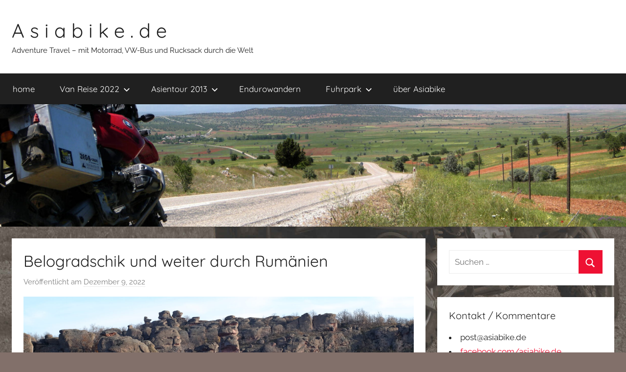

--- FILE ---
content_type: text/html; charset=UTF-8
request_url: https://asiabike.de/van-reise-2022/belogradschik-und-weiter-durch-rumaenien/
body_size: 77983
content:
<!DOCTYPE html>
<html lang="de">

<head>
<meta charset="UTF-8">
<meta name="viewport" content="width=device-width, initial-scale=1">
<link rel="profile" href="http://gmpg.org/xfn/11">

<meta name='robots' content='index, follow, max-image-preview:large, max-snippet:-1, max-video-preview:-1' />

	<!-- This site is optimized with the Yoast SEO plugin v19.4 - https://yoast.com/wordpress/plugins/seo/ -->
	<title>Belogradschik und weiter durch Rumänien | A s i a b i k e . d e</title>
	<meta name="description" content="Wir wandern in den Felsenformationen bei Belogradschik und über die Brücke nach Rumänien. Dort folgen wir der Donau zum Eisernen Tor." />
	<link rel="canonical" href="https://asiabike.de/van-reise-2022/belogradschik-und-weiter-durch-rumaenien/" />
	<meta property="og:locale" content="de_DE" />
	<meta property="og:type" content="article" />
	<meta property="og:title" content="Belogradschik und weiter durch Rumänien | A s i a b i k e . d e" />
	<meta property="og:description" content="Wir wandern in den Felsenformationen bei Belogradschik und über die Brücke nach Rumänien. Dort folgen wir der Donau zum Eisernen Tor." />
	<meta property="og:url" content="https://asiabike.de/van-reise-2022/belogradschik-und-weiter-durch-rumaenien/" />
	<meta property="og:site_name" content="A s i a b i k e . d e" />
	<meta property="article:published_time" content="2022-12-09T20:51:21+00:00" />
	<meta property="article:modified_time" content="2022-12-09T20:51:24+00:00" />
	<meta property="og:image" content="https://asiabike.de/wp-content/uploads/2022/12/2022_1126_16420800-scaled.jpg" />
	<meta property="og:image:width" content="2560" />
	<meta property="og:image:height" content="1707" />
	<meta property="og:image:type" content="image/jpeg" />
	<meta name="author" content="admin" />
	<meta name="twitter:card" content="summary_large_image" />
	<script type="application/ld+json" class="yoast-schema-graph">{"@context":"https://schema.org","@graph":[{"@type":"WebSite","@id":"https://asiabike.de/#website","url":"https://asiabike.de/","name":"A s i a b i k e . d e","description":"Adventure Travel -  mit Motorrad, VW-Bus und Rucksack durch die Welt","publisher":{"@id":"https://asiabike.de/#/schema/person/484f06b6e372fc28950c88ab4f5bd0e4"},"potentialAction":[{"@type":"SearchAction","target":{"@type":"EntryPoint","urlTemplate":"https://asiabike.de/?s={search_term_string}"},"query-input":"required name=search_term_string"}],"inLanguage":"de"},{"@type":"ImageObject","inLanguage":"de","@id":"https://asiabike.de/van-reise-2022/belogradschik-und-weiter-durch-rumaenien/#primaryimage","url":"https://asiabike.de/wp-content/uploads/2022/12/2022_1126_16420800-scaled.jpg","contentUrl":"https://asiabike.de/wp-content/uploads/2022/12/2022_1126_16420800-scaled.jpg","width":2560,"height":1707},{"@type":"WebPage","@id":"https://asiabike.de/van-reise-2022/belogradschik-und-weiter-durch-rumaenien/","url":"https://asiabike.de/van-reise-2022/belogradschik-und-weiter-durch-rumaenien/","name":"Belogradschik und weiter durch Rumänien | A s i a b i k e . d e","isPartOf":{"@id":"https://asiabike.de/#website"},"primaryImageOfPage":{"@id":"https://asiabike.de/van-reise-2022/belogradschik-und-weiter-durch-rumaenien/#primaryimage"},"image":{"@id":"https://asiabike.de/van-reise-2022/belogradschik-und-weiter-durch-rumaenien/#primaryimage"},"thumbnailUrl":"https://asiabike.de/wp-content/uploads/2022/12/2022_1126_16420800-scaled.jpg","datePublished":"2022-12-09T20:51:21+00:00","dateModified":"2022-12-09T20:51:24+00:00","description":"Wir wandern in den Felsenformationen bei Belogradschik und über die Brücke nach Rumänien. Dort folgen wir der Donau zum Eisernen Tor.","breadcrumb":{"@id":"https://asiabike.de/van-reise-2022/belogradschik-und-weiter-durch-rumaenien/#breadcrumb"},"inLanguage":"de","potentialAction":[{"@type":"ReadAction","target":["https://asiabike.de/van-reise-2022/belogradschik-und-weiter-durch-rumaenien/"]}]},{"@type":"BreadcrumbList","@id":"https://asiabike.de/van-reise-2022/belogradschik-und-weiter-durch-rumaenien/#breadcrumb","itemListElement":[{"@type":"ListItem","position":1,"name":"Startseite","item":"https://asiabike.de/"},{"@type":"ListItem","position":2,"name":"Belogradschik und weiter durch Rumänien"}]},{"@type":"Article","@id":"https://asiabike.de/van-reise-2022/belogradschik-und-weiter-durch-rumaenien/#article","isPartOf":{"@id":"https://asiabike.de/van-reise-2022/belogradschik-und-weiter-durch-rumaenien/"},"author":{"name":"admin","@id":"https://asiabike.de/#/schema/person/484f06b6e372fc28950c88ab4f5bd0e4"},"headline":"Belogradschik und weiter durch Rumänien","datePublished":"2022-12-09T20:51:21+00:00","dateModified":"2022-12-09T20:51:24+00:00","mainEntityOfPage":{"@id":"https://asiabike.de/van-reise-2022/belogradschik-und-weiter-durch-rumaenien/"},"wordCount":393,"commentCount":1,"publisher":{"@id":"https://asiabike.de/#/schema/person/484f06b6e372fc28950c88ab4f5bd0e4"},"image":{"@id":"https://asiabike.de/van-reise-2022/belogradschik-und-weiter-durch-rumaenien/#primaryimage"},"thumbnailUrl":"https://asiabike.de/wp-content/uploads/2022/12/2022_1126_16420800-scaled.jpg","keywords":["Belogradschik","Donau","Eisernes Tor","Temeswar","Timisoara"],"articleSection":["Van Reise 2022"],"inLanguage":"de","potentialAction":[{"@type":"CommentAction","name":"Comment","target":["https://asiabike.de/van-reise-2022/belogradschik-und-weiter-durch-rumaenien/#respond"]}]},{"@type":["Person","Organization"],"@id":"https://asiabike.de/#/schema/person/484f06b6e372fc28950c88ab4f5bd0e4","name":"admin","image":{"@type":"ImageObject","inLanguage":"de","@id":"https://asiabike.de/#/schema/person/image/","url":"https://secure.gravatar.com/avatar/647a5f5812047ec1a11c26ef6f4220cb?s=96&d=mm&r=g","contentUrl":"https://secure.gravatar.com/avatar/647a5f5812047ec1a11c26ef6f4220cb?s=96&d=mm&r=g","caption":"admin"},"logo":{"@id":"https://asiabike.de/#/schema/person/image/"},"sameAs":["http://asiabike.de"],"url":"https://asiabike.de/author/admin/"}]}</script>
	<!-- / Yoast SEO plugin. -->


<link rel='dns-prefetch' href='//s.w.org' />
<link rel="alternate" type="application/rss+xml" title="A s i a b i k e . d e &raquo; Feed" href="https://asiabike.de/feed/" />
<link rel="alternate" type="application/rss+xml" title="A s i a b i k e . d e &raquo; Kommentar-Feed" href="https://asiabike.de/comments/feed/" />
<link rel="alternate" type="application/rss+xml" title="A s i a b i k e . d e &raquo; Belogradschik und weiter durch Rumänien-Kommentar-Feed" href="https://asiabike.de/van-reise-2022/belogradschik-und-weiter-durch-rumaenien/feed/" />
		<script type="text/javascript">
			window._wpemojiSettings = {"baseUrl":"https:\/\/s.w.org\/images\/core\/emoji\/13.1.0\/72x72\/","ext":".png","svgUrl":"https:\/\/s.w.org\/images\/core\/emoji\/13.1.0\/svg\/","svgExt":".svg","source":{"concatemoji":"https:\/\/asiabike.de\/wp-includes\/js\/wp-emoji-release.min.js?ver=5.8.12"}};
			!function(e,a,t){var n,r,o,i=a.createElement("canvas"),p=i.getContext&&i.getContext("2d");function s(e,t){var a=String.fromCharCode;p.clearRect(0,0,i.width,i.height),p.fillText(a.apply(this,e),0,0);e=i.toDataURL();return p.clearRect(0,0,i.width,i.height),p.fillText(a.apply(this,t),0,0),e===i.toDataURL()}function c(e){var t=a.createElement("script");t.src=e,t.defer=t.type="text/javascript",a.getElementsByTagName("head")[0].appendChild(t)}for(o=Array("flag","emoji"),t.supports={everything:!0,everythingExceptFlag:!0},r=0;r<o.length;r++)t.supports[o[r]]=function(e){if(!p||!p.fillText)return!1;switch(p.textBaseline="top",p.font="600 32px Arial",e){case"flag":return s([127987,65039,8205,9895,65039],[127987,65039,8203,9895,65039])?!1:!s([55356,56826,55356,56819],[55356,56826,8203,55356,56819])&&!s([55356,57332,56128,56423,56128,56418,56128,56421,56128,56430,56128,56423,56128,56447],[55356,57332,8203,56128,56423,8203,56128,56418,8203,56128,56421,8203,56128,56430,8203,56128,56423,8203,56128,56447]);case"emoji":return!s([10084,65039,8205,55357,56613],[10084,65039,8203,55357,56613])}return!1}(o[r]),t.supports.everything=t.supports.everything&&t.supports[o[r]],"flag"!==o[r]&&(t.supports.everythingExceptFlag=t.supports.everythingExceptFlag&&t.supports[o[r]]);t.supports.everythingExceptFlag=t.supports.everythingExceptFlag&&!t.supports.flag,t.DOMReady=!1,t.readyCallback=function(){t.DOMReady=!0},t.supports.everything||(n=function(){t.readyCallback()},a.addEventListener?(a.addEventListener("DOMContentLoaded",n,!1),e.addEventListener("load",n,!1)):(e.attachEvent("onload",n),a.attachEvent("onreadystatechange",function(){"complete"===a.readyState&&t.readyCallback()})),(n=t.source||{}).concatemoji?c(n.concatemoji):n.wpemoji&&n.twemoji&&(c(n.twemoji),c(n.wpemoji)))}(window,document,window._wpemojiSettings);
		</script>
		<style type="text/css">
img.wp-smiley,
img.emoji {
	display: inline !important;
	border: none !important;
	box-shadow: none !important;
	height: 1em !important;
	width: 1em !important;
	margin: 0 .07em !important;
	vertical-align: -0.1em !important;
	background: none !important;
	padding: 0 !important;
}
</style>
	<link rel='stylesheet' id='donovan-theme-fonts-css'  href='https://asiabike.de/wp-content/fonts/83e00a9e7b796318236a48308300cf86.css?ver=20201110' type='text/css' media='all' />
<link rel='stylesheet' id='wp-block-library-css'  href='https://asiabike.de/wp-includes/css/dist/block-library/style.min.css?ver=5.8.12' type='text/css' media='all' />
<link rel='stylesheet' id='donovan-stylesheet-css'  href='https://asiabike.de/wp-content/themes/donovan/style.css?ver=1.9.2' type='text/css' media='all' />
<link rel='stylesheet' id='slb_core-css'  href='https://asiabike.de/wp-content/plugins/simple-lightbox/client/css/app.css?ver=2.9.3' type='text/css' media='all' />
<script type='text/javascript' id='wp-statistics-tracker-js-extra'>
/* <![CDATA[ */
var WP_Statistics_Tracker_Object = {"hitRequestUrl":"https:\/\/asiabike.de\/wp-json\/wp-statistics\/v2\/hit?wp_statistics_hit_rest=yes&track_all=1&current_page_type=post&current_page_id=6686&search_query&page_uri=L3Zhbi1yZWlzZS0yMDIyL2JlbG9ncmFkc2NoaWstdW5kLXdlaXRlci1kdXJjaC1ydW1hZW5pZW4v","keepOnlineRequestUrl":"https:\/\/asiabike.de\/wp-json\/wp-statistics\/v2\/online?wp_statistics_hit_rest=yes&track_all=1&current_page_type=post&current_page_id=6686&search_query&page_uri=L3Zhbi1yZWlzZS0yMDIyL2JlbG9ncmFkc2NoaWstdW5kLXdlaXRlci1kdXJjaC1ydW1hZW5pZW4v","option":{"dntEnabled":false,"cacheCompatibility":""}};
/* ]]> */
</script>
<script type='text/javascript' src='https://asiabike.de/wp-content/plugins/wp-statistics/assets/js/tracker.js?ver=5.8.12' id='wp-statistics-tracker-js'></script>
<script type='text/javascript' src='https://asiabike.de/wp-content/themes/donovan/assets/js/svgxuse.min.js?ver=1.2.6' id='svgxuse-js'></script>
<link rel="https://api.w.org/" href="https://asiabike.de/wp-json/" /><link rel="alternate" type="application/json" href="https://asiabike.de/wp-json/wp/v2/posts/6686" /><link rel="EditURI" type="application/rsd+xml" title="RSD" href="https://asiabike.de/xmlrpc.php?rsd" />
<link rel="wlwmanifest" type="application/wlwmanifest+xml" href="https://asiabike.de/wp-includes/wlwmanifest.xml" /> 
<meta name="generator" content="WordPress 5.8.12" />
<link rel='shortlink' href='https://asiabike.de/?p=6686' />
<link rel="alternate" type="application/json+oembed" href="https://asiabike.de/wp-json/oembed/1.0/embed?url=https%3A%2F%2Fasiabike.de%2Fvan-reise-2022%2Fbelogradschik-und-weiter-durch-rumaenien%2F" />
<link rel="alternate" type="text/xml+oembed" href="https://asiabike.de/wp-json/oembed/1.0/embed?url=https%3A%2F%2Fasiabike.de%2Fvan-reise-2022%2Fbelogradschik-und-weiter-durch-rumaenien%2F&#038;format=xml" />
<!-- Analytics by WP Statistics v14.1.6.1 - https://wp-statistics.com/ -->
<link rel="pingback" href="https://asiabike.de/xmlrpc.php">
<style type="text/css" id="custom-background-css">
body.custom-background { background-color: #82706a; background-image: url("https://asiabike.de/wp-content/uploads/2021/08/DSCN3023_version1_sepia_60.jpg"); background-position: left top; background-size: cover; background-repeat: no-repeat; background-attachment: fixed; }
</style>
			<style type="text/css" id="wp-custom-css">
			.table-infobox {
	border:1px solid orangered;
	padding:7px;
	font-size:12px;
}

.table-log {
	border:1px solid #AAAAAA;
	background-color: #ffffff;
	padding:7px;
	font-size:12px;
}

.table-country {
	border:1px solid orangered;
	background-color: #EEEEEE;
	padding:0px;
	font-size:18px;
}		</style>
		</head>

<body class="post-template-default single single-post postid-6686 single-format-standard custom-background wp-embed-responsive blog-grid-layout author-hidden post-thumbnail-hidden">

	<div id="page" class="site">
		<a class="skip-link screen-reader-text" href="#content">Zum Inhalt springen</a>

		
		
		<header id="masthead" class="site-header clearfix" role="banner">

			<div class="header-main container clearfix">

				<div id="logo" class="site-branding clearfix">

										
			<p class="site-title"><a href="https://asiabike.de/" rel="home">A s i a b i k e . d e</a></p>

							
			<p class="site-description">Adventure Travel &#8211;  mit Motorrad, VW-Bus und Rucksack durch die Welt</p>

			
				</div><!-- .site-branding -->

				
			</div><!-- .header-main -->

			

	<div id="main-navigation-wrap" class="primary-navigation-wrap">

		<div id="main-navigation-container" class="primary-navigation-container container">

			
			<button class="primary-menu-toggle menu-toggle" aria-controls="primary-menu" aria-expanded="false" >
				<svg class="icon icon-menu" aria-hidden="true" role="img"> <use xlink:href="https://asiabike.de/wp-content/themes/donovan/assets/icons/genericons-neue.svg#menu"></use> </svg><svg class="icon icon-close" aria-hidden="true" role="img"> <use xlink:href="https://asiabike.de/wp-content/themes/donovan/assets/icons/genericons-neue.svg#close"></use> </svg>				<span class="menu-toggle-text">Menü</span>
			</button>

			<div class="primary-navigation">

				<nav id="site-navigation" class="main-navigation" role="navigation"  aria-label="Primäres Menü">

					<ul id="primary-menu" class="menu"><li id="menu-item-4195" class="menu-item menu-item-type-custom menu-item-object-custom menu-item-home menu-item-4195"><a href="https://asiabike.de">home</a></li>
<li id="menu-item-4514" class="menu-item menu-item-type-taxonomy menu-item-object-category current-post-ancestor current-menu-parent current-post-parent menu-item-has-children menu-item-4514"><a href="https://asiabike.de/category/van-reise-2022/">Van Reise 2022<svg class="icon icon-expand" aria-hidden="true" role="img"> <use xlink:href="https://asiabike.de/wp-content/themes/donovan/assets/icons/genericons-neue.svg#expand"></use> </svg></a>
<ul class="sub-menu">
	<li id="menu-item-4552" class="menu-item menu-item-type-taxonomy menu-item-object-category current-post-ancestor current-menu-parent current-post-parent menu-item-4552"><a href="https://asiabike.de/category/van-reise-2022/">Blog Artikel</a></li>
	<li id="menu-item-4641" class="menu-item menu-item-type-post_type menu-item-object-page menu-item-4641"><a href="https://asiabike.de/tourdaten-und-infos-der-bereisten-laender/">Country Log</a></li>
	<li id="menu-item-6763" class="menu-item menu-item-type-post_type menu-item-object-page menu-item-6763"><a href="https://asiabike.de/begegnungen-2022/">Begegnungen 2022</a></li>
	<li id="menu-item-4551" class="menu-item menu-item-type-post_type menu-item-object-page menu-item-4551"><a href="https://asiabike.de/visa-uebersicht/">Visa-Übersicht</a></li>
</ul>
</li>
<li id="menu-item-4194" class="menu-item menu-item-type-taxonomy menu-item-object-category menu-item-has-children menu-item-4194"><a href="https://asiabike.de/category/asientour/">Asientour 2013<svg class="icon icon-expand" aria-hidden="true" role="img"> <use xlink:href="https://asiabike.de/wp-content/themes/donovan/assets/icons/genericons-neue.svg#expand"></use> </svg></a>
<ul class="sub-menu">
	<li id="menu-item-4199" class="menu-item menu-item-type-taxonomy menu-item-object-category menu-item-4199"><a href="https://asiabike.de/category/asientour/">Blog Artikel</a></li>
	<li id="menu-item-4189" class="menu-item menu-item-type-post_type menu-item-object-page menu-item-4189"><a href="https://asiabike.de/das-team/">Das Team</a></li>
	<li id="menu-item-4191" class="menu-item menu-item-type-post_type menu-item-object-page menu-item-4191"><a href="https://asiabike.de/laender-logbuch/">Länder-Logbuch</a></li>
	<li id="menu-item-4193" class="menu-item menu-item-type-post_type menu-item-object-page menu-item-4193"><a href="https://asiabike.de/planung/">Planung</a></li>
	<li id="menu-item-4190" class="menu-item menu-item-type-post_type menu-item-object-page menu-item-4190"><a href="https://asiabike.de/faces-2/">Faces</a></li>
	<li id="menu-item-4192" class="menu-item menu-item-type-post_type menu-item-object-page menu-item-4192"><a href="https://asiabike.de/ausruestung/">Ausrüstung</a></li>
</ul>
</li>
<li id="menu-item-4196" class="menu-item menu-item-type-custom menu-item-object-custom menu-item-4196"><a href="https://asiabike.de/tag/endurowandern/">Endurowandern</a></li>
<li id="menu-item-4197" class="menu-item menu-item-type-post_type menu-item-object-page menu-item-has-children menu-item-4197"><a href="https://asiabike.de/fuhrpark-2/">Fuhrpark<svg class="icon icon-expand" aria-hidden="true" role="img"> <use xlink:href="https://asiabike.de/wp-content/themes/donovan/assets/icons/genericons-neue.svg#expand"></use> </svg></a>
<ul class="sub-menu">
	<li id="menu-item-4200" class="menu-item menu-item-type-post_type menu-item-object-page menu-item-4200"><a href="https://asiabike.de/fuhrpark-2/">Fuhrpark</a></li>
	<li id="menu-item-4201" class="menu-item menu-item-type-taxonomy menu-item-object-category menu-item-4201"><a href="https://asiabike.de/category/technik/">Technik-Artikel</a></li>
</ul>
</li>
<li id="menu-item-4198" class="menu-item menu-item-type-post_type menu-item-object-page menu-item-4198"><a href="https://asiabike.de/ueber-asiabike-2/">über Asiabike</a></li>
</ul>				</nav><!-- #site-navigation -->

			</div><!-- .primary-navigation -->

		</div>

	</div>



			
			<div id="headimg" class="header-image">

				<a href="https://asiabike.de/">
					<img src="https://asiabike.de/wp-content/uploads/2021/08/header_test.jpg" srcset="https://asiabike.de/wp-content/uploads/2021/08/header_test.jpg 2560w, https://asiabike.de/wp-content/uploads/2021/08/header_test-300x59.jpg 300w, https://asiabike.de/wp-content/uploads/2021/08/header_test-1024x200.jpg 1024w, https://asiabike.de/wp-content/uploads/2021/08/header_test-768x150.jpg 768w, https://asiabike.de/wp-content/uploads/2021/08/header_test-1536x300.jpg 1536w, https://asiabike.de/wp-content/uploads/2021/08/header_test-2048x400.jpg 2048w" width="2560" height="500" alt="A s i a b i k e . d e">
				</a>

			</div>

			
			
		</header><!-- #masthead -->

		
		<div id="content" class="site-content container">

			
	<div id="primary" class="content-area">
		<main id="main" class="site-main">

		
<article id="post-6686" class="post-6686 post type-post status-publish format-standard has-post-thumbnail hentry category-van-reise-2022 tag-belogradschik tag-donau tag-eisernes-tor tag-temeswar tag-timisoara">

	
	<div class="post-content">

		<header class="entry-header">

			<h1 class="entry-title">Belogradschik und weiter durch Rumänien</h1>
			<div class="entry-meta post-details"><span class="posted-on meta-date">Veröffentlicht am <a href="https://asiabike.de/van-reise-2022/belogradschik-und-weiter-durch-rumaenien/" rel="bookmark"><time class="entry-date published" datetime="2022-12-09T20:51:21+00:00">Dezember 9, 2022</time><time class="updated" datetime="2022-12-09T20:51:24+00:00">Dezember 9, 2022</time></a></span><span class="posted-by meta-author"> von <span class="author vcard"><a class="url fn n" href="https://asiabike.de/author/admin/" title="Alle Beiträge von admin anzeigen" rel="author">admin</a></span></span></div>
		</header><!-- .entry-header -->

		<div class="entry-content clearfix">

			
<div class="wp-block-cover" style="min-height:332px"><img loading="lazy" width="2560" height="1707" class="wp-block-cover__image-background wp-image-6682" alt="" src="https://asiabike.de/wp-content/uploads/2022/12/2022_1126_15092400-scaled.jpg" data-object-fit="cover" srcset="https://asiabike.de/wp-content/uploads/2022/12/2022_1126_15092400-scaled.jpg 2560w, https://asiabike.de/wp-content/uploads/2022/12/2022_1126_15092400-300x200.jpg 300w, https://asiabike.de/wp-content/uploads/2022/12/2022_1126_15092400-1024x683.jpg 1024w, https://asiabike.de/wp-content/uploads/2022/12/2022_1126_15092400-768x512.jpg 768w, https://asiabike.de/wp-content/uploads/2022/12/2022_1126_15092400-1536x1024.jpg 1536w, https://asiabike.de/wp-content/uploads/2022/12/2022_1126_15092400-2048x1365.jpg 2048w" sizes="(max-width: 2560px) 100vw, 2560px" /><div class="wp-block-cover__inner-container">
<p class="has-text-align-center has-large-font-size"></p>
</div></div>



<p><strong>Wandern in den Felsenformationen bei Belogradschik und über die Brücke nach Rumänien</strong>.</p>



<p>Nach unserer Zeit in der Hauptstadt Sofia fahren wir heute bis Montana uns stellen uns an den See. Die Zeit reicht noch für einen kleinen Spaziergang, aber um fünf ist es fast schon dunkel.</p>



<figure class="wp-block-gallery columns-1 is-cropped"><ul class="blocks-gallery-grid"><li class="blocks-gallery-item"><figure><a href="https://asiabike.de/wp-content/uploads/2022/12/2022_1125_16114500-scaled.jpg" data-slb-active="1" data-slb-asset="267426965" data-slb-internal="0" data-slb-group="6686"><img loading="lazy" width="1024" height="683" src="https://asiabike.de/wp-content/uploads/2022/12/2022_1125_16114500-1024x683.jpg" alt="" data-id="6673" data-full-url="https://asiabike.de/wp-content/uploads/2022/12/2022_1125_16114500-scaled.jpg" data-link="https://asiabike.de/2022_1125_16114500/" class="wp-image-6673" srcset="https://asiabike.de/wp-content/uploads/2022/12/2022_1125_16114500-1024x683.jpg 1024w, https://asiabike.de/wp-content/uploads/2022/12/2022_1125_16114500-300x200.jpg 300w, https://asiabike.de/wp-content/uploads/2022/12/2022_1125_16114500-768x512.jpg 768w, https://asiabike.de/wp-content/uploads/2022/12/2022_1125_16114500-1536x1024.jpg 1536w, https://asiabike.de/wp-content/uploads/2022/12/2022_1125_16114500-2048x1365.jpg 2048w" sizes="(max-width: 1024px) 100vw, 1024px" /></a><figcaption class="blocks-gallery-item__caption">See bei Montana</figcaption></figure></li></ul></figure>



<p>Vor der Grenze legen wir noch einen spontanen Zwischenstop bei den Felsen von Belogradschik ein und übernachten auch dort auf einem Parkplatz im Wald. Die Sonne kommt wieder raus und wir erleben unverhofft einen tollen Nachmittag in den Felsen. Am Abend fahren wir in den Ort und gehen lecker essen bei Ivan. Was für ein schöner Tag!</p>



<figure class="wp-block-gallery columns-2 is-cropped"><ul class="blocks-gallery-grid"><li class="blocks-gallery-item"><figure><a href="https://asiabike.de/wp-content/uploads/2022/12/2022_1126_15092400-scaled.jpg" data-slb-active="1" data-slb-asset="166524212" data-slb-internal="0" data-slb-group="6686"><img loading="lazy" width="1024" height="683" src="https://asiabike.de/wp-content/uploads/2022/12/2022_1126_15092400-1024x683.jpg" alt="" data-id="6682" data-full-url="https://asiabike.de/wp-content/uploads/2022/12/2022_1126_15092400-scaled.jpg" data-link="https://asiabike.de/2022_1126_15092400/" class="wp-image-6682" srcset="https://asiabike.de/wp-content/uploads/2022/12/2022_1126_15092400-1024x683.jpg 1024w, https://asiabike.de/wp-content/uploads/2022/12/2022_1126_15092400-300x200.jpg 300w, https://asiabike.de/wp-content/uploads/2022/12/2022_1126_15092400-768x512.jpg 768w, https://asiabike.de/wp-content/uploads/2022/12/2022_1126_15092400-1536x1024.jpg 1536w, https://asiabike.de/wp-content/uploads/2022/12/2022_1126_15092400-2048x1365.jpg 2048w" sizes="(max-width: 1024px) 100vw, 1024px" /></a><figcaption class="blocks-gallery-item__caption">Belogradschik Rocks</figcaption></figure></li><li class="blocks-gallery-item"><figure><a href="https://asiabike.de/wp-content/uploads/2022/12/2022_1126_13364400-scaled.jpg" data-slb-active="1" data-slb-asset="718645826" data-slb-internal="0" data-slb-group="6686"><img loading="lazy" width="1024" height="683" src="https://asiabike.de/wp-content/uploads/2022/12/2022_1126_13364400-1024x683.jpg" alt="" data-id="6685" data-full-url="https://asiabike.de/wp-content/uploads/2022/12/2022_1126_13364400-scaled.jpg" data-link="https://asiabike.de/2022_1126_13364400/" class="wp-image-6685" srcset="https://asiabike.de/wp-content/uploads/2022/12/2022_1126_13364400-1024x683.jpg 1024w, https://asiabike.de/wp-content/uploads/2022/12/2022_1126_13364400-300x200.jpg 300w, https://asiabike.de/wp-content/uploads/2022/12/2022_1126_13364400-768x512.jpg 768w, https://asiabike.de/wp-content/uploads/2022/12/2022_1126_13364400-1536x1024.jpg 1536w, https://asiabike.de/wp-content/uploads/2022/12/2022_1126_13364400-2048x1365.jpg 2048w" sizes="(max-width: 1024px) 100vw, 1024px" /></a></figure></li><li class="blocks-gallery-item"><figure><a href="https://asiabike.de/wp-content/uploads/2022/12/2022_1126_14571500-scaled.jpg" data-slb-active="1" data-slb-asset="1230911471" data-slb-internal="0" data-slb-group="6686"><img loading="lazy" width="1024" height="683" src="https://asiabike.de/wp-content/uploads/2022/12/2022_1126_14571500-1024x683.jpg" alt="" data-id="6683" data-full-url="https://asiabike.de/wp-content/uploads/2022/12/2022_1126_14571500-scaled.jpg" data-link="https://asiabike.de/2022_1126_14571500/" class="wp-image-6683" srcset="https://asiabike.de/wp-content/uploads/2022/12/2022_1126_14571500-1024x683.jpg 1024w, https://asiabike.de/wp-content/uploads/2022/12/2022_1126_14571500-300x200.jpg 300w, https://asiabike.de/wp-content/uploads/2022/12/2022_1126_14571500-768x512.jpg 768w, https://asiabike.de/wp-content/uploads/2022/12/2022_1126_14571500-1536x1024.jpg 1536w, https://asiabike.de/wp-content/uploads/2022/12/2022_1126_14571500-2048x1365.jpg 2048w" sizes="(max-width: 1024px) 100vw, 1024px" /></a></figure></li><li class="blocks-gallery-item"><figure><a href="https://asiabike.de/wp-content/uploads/2022/12/2022_1126_15410500-scaled.jpg" data-slb-active="1" data-slb-asset="924918139" data-slb-internal="0" data-slb-group="6686"><img loading="lazy" width="1024" height="683" src="https://asiabike.de/wp-content/uploads/2022/12/2022_1126_15410500-1024x683.jpg" alt="" data-id="6681" data-full-url="https://asiabike.de/wp-content/uploads/2022/12/2022_1126_15410500-scaled.jpg" data-link="https://asiabike.de/2022_1126_15410500/" class="wp-image-6681" srcset="https://asiabike.de/wp-content/uploads/2022/12/2022_1126_15410500-1024x683.jpg 1024w, https://asiabike.de/wp-content/uploads/2022/12/2022_1126_15410500-300x200.jpg 300w, https://asiabike.de/wp-content/uploads/2022/12/2022_1126_15410500-768x512.jpg 768w, https://asiabike.de/wp-content/uploads/2022/12/2022_1126_15410500-1536x1024.jpg 1536w, https://asiabike.de/wp-content/uploads/2022/12/2022_1126_15410500-2048x1365.jpg 2048w" sizes="(max-width: 1024px) 100vw, 1024px" /></a></figure></li><li class="blocks-gallery-item"><figure><a href="https://asiabike.de/wp-content/uploads/2022/12/2022_1126_13485400-scaled.jpg" data-slb-active="1" data-slb-asset="212353655" data-slb-internal="0" data-slb-group="6686"><img loading="lazy" width="1024" height="683" src="https://asiabike.de/wp-content/uploads/2022/12/2022_1126_13485400-1024x683.jpg" alt="" data-id="6684" data-full-url="https://asiabike.de/wp-content/uploads/2022/12/2022_1126_13485400-scaled.jpg" data-link="https://asiabike.de/2022_1126_13485400/" class="wp-image-6684" srcset="https://asiabike.de/wp-content/uploads/2022/12/2022_1126_13485400-1024x683.jpg 1024w, https://asiabike.de/wp-content/uploads/2022/12/2022_1126_13485400-300x200.jpg 300w, https://asiabike.de/wp-content/uploads/2022/12/2022_1126_13485400-768x512.jpg 768w, https://asiabike.de/wp-content/uploads/2022/12/2022_1126_13485400-1536x1024.jpg 1536w, https://asiabike.de/wp-content/uploads/2022/12/2022_1126_13485400-2048x1365.jpg 2048w" sizes="(max-width: 1024px) 100vw, 1024px" /></a></figure></li></ul></figure>



<figure class="wp-block-gallery columns-1 is-cropped"><ul class="blocks-gallery-grid"><li class="blocks-gallery-item"><figure><a href="https://asiabike.de/wp-content/uploads/2022/12/2022_1126_16420800-scaled.jpg" data-slb-active="1" data-slb-asset="1289212383" data-slb-internal="0" data-slb-group="6686"><img loading="lazy" width="1024" height="683" src="https://asiabike.de/wp-content/uploads/2022/12/2022_1126_16420800-1024x683.jpg" alt="" data-id="6680" data-full-url="https://asiabike.de/wp-content/uploads/2022/12/2022_1126_16420800-scaled.jpg" data-link="https://asiabike.de/2022_1126_16420800/" class="wp-image-6680" srcset="https://asiabike.de/wp-content/uploads/2022/12/2022_1126_16420800-1024x683.jpg 1024w, https://asiabike.de/wp-content/uploads/2022/12/2022_1126_16420800-300x200.jpg 300w, https://asiabike.de/wp-content/uploads/2022/12/2022_1126_16420800-768x512.jpg 768w, https://asiabike.de/wp-content/uploads/2022/12/2022_1126_16420800-1536x1024.jpg 1536w, https://asiabike.de/wp-content/uploads/2022/12/2022_1126_16420800-2048x1365.jpg 2048w" sizes="(max-width: 1024px) 100vw, 1024px" /></a></figure></li></ul></figure>



<p>Heute geht es nun rüber nach Rumänien. Die endlose Lkw Schlange überholen wir in vielen Einzelaktionen. Zwischenzeitlich kommt immer mal wieder Gegenverkehr und ich muss wieder irgendwo rechts einen Platz finden. Auf der Brücke ist dann alles frei und auch am Grenzterminal ist kein Stau. Alles easy, noch die Brückenmaut und schon geht die Schranke hoch. </p>



<p>In Rumänien folgen wir nun dem Lauf der Donau.  In Turm. Severin ist dann einer der Vorderreifen endgültig am Ende. Auf dem Parkplatz beim Lidl entdecke ich die aufgeplatzte Stelle, wo schon die Karkasse durchkommt. So geht es nicht mehr weiter. Wir übernachten in der Nähe und finden am Morgen einen Händler für Gebrauchtreifen aus Deutschland.  Zwei noch sehr gute Winterreifen inkl. Montage und Auswuchten für 60 € sind ok. Nun fahren sie wieder zurück nach Deutschland mit uns.</p>



<figure class="wp-block-gallery columns-3 is-cropped"><ul class="blocks-gallery-grid"><li class="blocks-gallery-item"><figure><a href="https://asiabike.de/wp-content/uploads/2022/12/20221128_111310-scaled.jpg" data-slb-active="1" data-slb-asset="1422835324" data-slb-internal="0" data-slb-group="6686"><img loading="lazy" width="1024" height="576" src="https://asiabike.de/wp-content/uploads/2022/12/20221128_111310-1024x576.jpg" alt="" data-id="6679" data-full-url="https://asiabike.de/wp-content/uploads/2022/12/20221128_111310-scaled.jpg" data-link="https://asiabike.de/20221128_111310/" class="wp-image-6679" srcset="https://asiabike.de/wp-content/uploads/2022/12/20221128_111310-1024x576.jpg 1024w, https://asiabike.de/wp-content/uploads/2022/12/20221128_111310-300x169.jpg 300w, https://asiabike.de/wp-content/uploads/2022/12/20221128_111310-768x432.jpg 768w, https://asiabike.de/wp-content/uploads/2022/12/20221128_111310-1536x864.jpg 1536w, https://asiabike.de/wp-content/uploads/2022/12/20221128_111310-2048x1152.jpg 2048w, https://asiabike.de/wp-content/uploads/2022/12/20221128_111310-1360x765.jpg 1360w" sizes="(max-width: 1024px) 100vw, 1024px" /></a><figcaption class="blocks-gallery-item__caption">an der Donau</figcaption></figure></li><li class="blocks-gallery-item"><figure><a href="https://asiabike.de/wp-content/uploads/2022/12/20221128_114851-scaled.jpg" data-slb-active="1" data-slb-asset="1177034863" data-slb-internal="0" data-slb-group="6686"><img loading="lazy" width="1024" height="576" src="https://asiabike.de/wp-content/uploads/2022/12/20221128_114851-1024x576.jpg" alt="" data-id="6678" data-full-url="https://asiabike.de/wp-content/uploads/2022/12/20221128_114851-scaled.jpg" data-link="https://asiabike.de/20221128_114851/" class="wp-image-6678" srcset="https://asiabike.de/wp-content/uploads/2022/12/20221128_114851-1024x576.jpg 1024w, https://asiabike.de/wp-content/uploads/2022/12/20221128_114851-300x169.jpg 300w, https://asiabike.de/wp-content/uploads/2022/12/20221128_114851-768x432.jpg 768w, https://asiabike.de/wp-content/uploads/2022/12/20221128_114851-1536x864.jpg 1536w, https://asiabike.de/wp-content/uploads/2022/12/20221128_114851-2048x1152.jpg 2048w, https://asiabike.de/wp-content/uploads/2022/12/20221128_114851-1360x765.jpg 1360w" sizes="(max-width: 1024px) 100vw, 1024px" /></a></figure></li><li class="blocks-gallery-item"><figure><a href="https://asiabike.de/wp-content/uploads/2022/12/2022_1128_12264700-scaled.jpg" data-slb-active="1" data-slb-asset="111336621" data-slb-internal="0" data-slb-group="6686"><img loading="lazy" width="1024" height="683" src="https://asiabike.de/wp-content/uploads/2022/12/2022_1128_12264700-1024x683.jpg" alt="" data-id="6676" data-full-url="https://asiabike.de/wp-content/uploads/2022/12/2022_1128_12264700-scaled.jpg" data-link="https://asiabike.de/2022_1128_12264700/" class="wp-image-6676" srcset="https://asiabike.de/wp-content/uploads/2022/12/2022_1128_12264700-1024x683.jpg 1024w, https://asiabike.de/wp-content/uploads/2022/12/2022_1128_12264700-300x200.jpg 300w, https://asiabike.de/wp-content/uploads/2022/12/2022_1128_12264700-768x512.jpg 768w, https://asiabike.de/wp-content/uploads/2022/12/2022_1128_12264700-1536x1024.jpg 1536w, https://asiabike.de/wp-content/uploads/2022/12/2022_1128_12264700-2048x1365.jpg 2048w" sizes="(max-width: 1024px) 100vw, 1024px" /></a><figcaption class="blocks-gallery-item__caption">Stausee Eisernes Tor</figcaption></figure></li><li class="blocks-gallery-item"><figure><a href="https://asiabike.de/wp-content/uploads/2022/12/2022_1128_15265500-scaled.jpg" data-slb-active="1" data-slb-asset="1099642238" data-slb-internal="0" data-slb-group="6686"><img loading="lazy" width="1024" height="683" src="https://asiabike.de/wp-content/uploads/2022/12/2022_1128_15265500-1024x683.jpg" alt="" data-id="6677" data-full-url="https://asiabike.de/wp-content/uploads/2022/12/2022_1128_15265500-scaled.jpg" data-link="https://asiabike.de/2022_1128_15265500/" class="wp-image-6677" srcset="https://asiabike.de/wp-content/uploads/2022/12/2022_1128_15265500-1024x683.jpg 1024w, https://asiabike.de/wp-content/uploads/2022/12/2022_1128_15265500-300x200.jpg 300w, https://asiabike.de/wp-content/uploads/2022/12/2022_1128_15265500-768x512.jpg 768w, https://asiabike.de/wp-content/uploads/2022/12/2022_1128_15265500-1536x1024.jpg 1536w, https://asiabike.de/wp-content/uploads/2022/12/2022_1128_15265500-2048x1365.jpg 2048w" sizes="(max-width: 1024px) 100vw, 1024px" /></a><figcaption class="blocks-gallery-item__caption">Platz an der Nera</figcaption></figure></li></ul></figure>



<p>Auf der anderen Seite der Donau ist später Serbien. Leider ist das Wetter wieder sehr grau und kalt. Der Donaudurchbruch am eisernen Tor ist aber schon spektakulär. Nachdem die Donau uns nach Serbien verlassen hat, finden wir in der Nähe von Naidus einen super Platz an einem kleinen Fluss, der Nera. Super, hier bleiben wir.</p>



<p>Der nächste Stop ist in Temeswar. Die Suche nach einer Werkstatt für die Achsvermessung ist leider nicht erfolgreich. Wir parken, drehen eine Runde durch die Altstadt und gehen in ein Cafe. Wir fahren noch ein Stück durch die Nacht und nutzen dann den Parkplatz eines Klosters.</p>



<figure class="wp-block-gallery columns-2 is-cropped"><ul class="blocks-gallery-grid"><li class="blocks-gallery-item"><figure><a href="https://asiabike.de/wp-content/uploads/2022/12/2022_1129_16093300-scaled.jpg" data-slb-active="1" data-slb-asset="1452299731" data-slb-internal="0" data-slb-group="6686"><img loading="lazy" width="1024" height="683" src="https://asiabike.de/wp-content/uploads/2022/12/2022_1129_16093300-1024x683.jpg" alt="" data-id="6674" data-full-url="https://asiabike.de/wp-content/uploads/2022/12/2022_1129_16093300-scaled.jpg" data-link="https://asiabike.de/2022_1129_16093300/" class="wp-image-6674" srcset="https://asiabike.de/wp-content/uploads/2022/12/2022_1129_16093300-1024x683.jpg 1024w, https://asiabike.de/wp-content/uploads/2022/12/2022_1129_16093300-300x200.jpg 300w, https://asiabike.de/wp-content/uploads/2022/12/2022_1129_16093300-768x512.jpg 768w, https://asiabike.de/wp-content/uploads/2022/12/2022_1129_16093300-1536x1024.jpg 1536w, https://asiabike.de/wp-content/uploads/2022/12/2022_1129_16093300-2048x1365.jpg 2048w" sizes="(max-width: 1024px) 100vw, 1024px" /></a><figcaption class="blocks-gallery-item__caption">Temeswar </figcaption></figure></li><li class="blocks-gallery-item"><figure><a href="https://asiabike.de/wp-content/uploads/2022/12/2022_1129_16050000-scaled.jpg" data-slb-active="1" data-slb-asset="1921368340" data-slb-internal="0" data-slb-group="6686"><img loading="lazy" width="1024" height="683" src="https://asiabike.de/wp-content/uploads/2022/12/2022_1129_16050000-1024x683.jpg" alt="" data-id="6675" data-full-url="https://asiabike.de/wp-content/uploads/2022/12/2022_1129_16050000-scaled.jpg" data-link="https://asiabike.de/2022_1129_16050000/" class="wp-image-6675" srcset="https://asiabike.de/wp-content/uploads/2022/12/2022_1129_16050000-1024x683.jpg 1024w, https://asiabike.de/wp-content/uploads/2022/12/2022_1129_16050000-300x200.jpg 300w, https://asiabike.de/wp-content/uploads/2022/12/2022_1129_16050000-768x512.jpg 768w, https://asiabike.de/wp-content/uploads/2022/12/2022_1129_16050000-1536x1024.jpg 1536w, https://asiabike.de/wp-content/uploads/2022/12/2022_1129_16050000-2048x1365.jpg 2048w" sizes="(max-width: 1024px) 100vw, 1024px" /></a><figcaption class="blocks-gallery-item__caption">Temeswar </figcaption></figure></li></ul></figure>



<p>Weiter geht es nach Ungarn, wo wir direkt bis nach Budapest weiterfahren.</p>

			
		</div><!-- .entry-content -->

		
	</div><!-- .post-content -->

	<footer class="entry-footer post-details">
		<div class="entry-categories"> <svg class="icon icon-category" aria-hidden="true" role="img"> <use xlink:href="https://asiabike.de/wp-content/themes/donovan/assets/icons/genericons-neue.svg#category"></use> </svg><a href="https://asiabike.de/category/van-reise-2022/" rel="category tag">Van Reise 2022</a></div>
			<div class="entry-tags clearfix">
				<svg class="icon icon-tag" aria-hidden="true" role="img"> <use xlink:href="https://asiabike.de/wp-content/themes/donovan/assets/icons/genericons-neue.svg#tag"></use> </svg><a href="https://asiabike.de/tag/belogradschik/" rel="tag">Belogradschik</a>, <a href="https://asiabike.de/tag/donau/" rel="tag">Donau</a>, <a href="https://asiabike.de/tag/eisernes-tor/" rel="tag">Eisernes Tor</a>, <a href="https://asiabike.de/tag/temeswar/" rel="tag">Temeswar</a>, <a href="https://asiabike.de/tag/timisoara/" rel="tag">Timisoara</a>			</div><!-- .entry-tags -->

				</footer><!-- .entry-footer -->

</article>

	<nav class="navigation post-navigation" role="navigation" aria-label="Beiträge">
		<h2 class="screen-reader-text">Beitragsnavigation</h2>
		<div class="nav-links"><div class="nav-previous"><a href="https://asiabike.de/van-reise-2022/sofia-viele-gesichter-eine-stadt/" rel="prev"><span class="nav-link-text">Vorheriger Beitrag</span><h3 class="entry-title">Sofia &#8211; viele Gesichter, eine Stadt</h3></a></div><div class="nav-next"><a href="https://asiabike.de/van-reise-2022/budapest-im-dezember/" rel="next"><span class="nav-link-text">Nächster Beitrag</span><h3 class="entry-title">Budapest im Dezember</h3></a></div></div>
	</nav>
<div id="comments" class="comments-area">

	
		<h2 class="comments-title">
			Ein Gedanke zu „<span>Belogradschik und weiter durch Rumänien</span>“		</h2><!-- .comments-title -->

		
		<ol class="comment-list">
					<li id="comment-729" class="comment even thread-even depth-1">
			<article id="div-comment-729" class="comment-body">
				<footer class="comment-meta">
					<div class="comment-author vcard">
						<img alt='' src='https://secure.gravatar.com/avatar/adf16677c4f315f870af6ebb89502874?s=56&#038;d=mm&#038;r=g' srcset='https://secure.gravatar.com/avatar/adf16677c4f315f870af6ebb89502874?s=112&#038;d=mm&#038;r=g 2x' class='avatar avatar-56 photo' height='56' width='56' loading='lazy'/>						<b class="fn"><a href='https://montech.com/ch/de/' rel='external nofollow ugc' class='url'>Fleki</a></b> <span class="says">sagt:</span>					</div><!-- .comment-author -->

					<div class="comment-metadata">
						<a href="https://asiabike.de/van-reise-2022/belogradschik-und-weiter-durch-rumaenien/#comment-729"><time datetime="2024-01-16T14:57:12+00:00">Januar 16, 2024 um 2:57 p.m. Uhr</time></a>					</div><!-- .comment-metadata -->

									</footer><!-- .comment-meta -->

				<div class="comment-content">
					<p>Das hört sich an, wie Abenteuer am Fliessband. Sehr schöne Bilder und Eindrücke und die Vielfalt dieser Länder können einen sicherlich verzaubern. Das sind sicherlich unvergessliche Kapitel auf jeder Etappe dieser Reise.</p>
				</div><!-- .comment-content -->

				<div class="reply"><a rel='nofollow' class='comment-reply-link' href='#comment-729' data-commentid="729" data-postid="6686" data-belowelement="div-comment-729" data-respondelement="respond" data-replyto="Auf Fleki antworten" aria-label='Auf Fleki antworten'>Antworten</a></div>			</article><!-- .comment-body -->
		</li><!-- #comment-## -->
		</ol><!-- .comment-list -->

			<div id="respond" class="comment-respond">
		<h3 id="reply-title" class="comment-reply-title">Schreibe einen Kommentar <small><a rel="nofollow" id="cancel-comment-reply-link" href="/van-reise-2022/belogradschik-und-weiter-durch-rumaenien/#respond" style="display:none;">Antwort abbrechen</a></small></h3><form action="https://asiabike.de/wp-comments-post.php" method="post" id="commentform" class="comment-form" novalidate><p class="comment-notes"><span id="email-notes">Deine E-Mail-Adresse wird nicht veröffentlicht.</span> Erforderliche Felder sind mit <span class="required">*</span> markiert</p><p class="comment-form-comment"><label for="comment">Kommentar</label> <textarea autocomplete="new-password"  id="c9f22ec131"  name="c9f22ec131"   cols="45" rows="8" maxlength="65525" required="required"></textarea><textarea id="comment" aria-label="hp-comment" aria-hidden="true" name="comment" autocomplete="new-password" style="padding:0 !important;clip:rect(1px, 1px, 1px, 1px) !important;position:absolute !important;white-space:nowrap !important;height:1px !important;width:1px !important;overflow:hidden !important;" tabindex="-1"></textarea><script data-noptimize>document.getElementById("comment").setAttribute( "id", "a20d1bad2d75d5825c78dfb71c993eee" );document.getElementById("c9f22ec131").setAttribute( "id", "comment" );</script></p><p class="comment-form-author"><label for="author">Name <span class="required">*</span></label> <input id="author" name="author" type="text" value="" size="30" maxlength="245" required='required' /></p>
<p class="comment-form-email"><label for="email">E-Mail-Adresse <span class="required">*</span></label> <input id="email" name="email" type="email" value="" size="30" maxlength="100" aria-describedby="email-notes" required='required' /></p>
<p class="comment-form-url"><label for="url">Website</label> <input id="url" name="url" type="url" value="" size="30" maxlength="200" /></p>
<p class="comment-form-cookies-consent"><input id="wp-comment-cookies-consent" name="wp-comment-cookies-consent" type="checkbox" value="yes" /> <label for="wp-comment-cookies-consent">Meinen Namen, meine E-Mail-Adresse und meine Website in diesem Browser für die nächste Kommentierung speichern.</label></p>
<p class="form-submit"><input name="submit" type="submit" id="submit" class="submit" value="Kommentar abschicken" /> <input type='hidden' name='comment_post_ID' value='6686' id='comment_post_ID' />
<input type='hidden' name='comment_parent' id='comment_parent' value='0' />
</p></form>	</div><!-- #respond -->
	
</div><!-- #comments -->

		</main><!-- #main -->
	</div><!-- #primary -->


	<section id="secondary" class="sidebar widget-area clearfix" role="complementary">

		<section id="search-2" class="widget widget_search">
<form role="search" method="get" class="search-form" action="https://asiabike.de/">
	<label>
		<span class="screen-reader-text">Suchen nach:</span>
		<input type="search" class="search-field"
			placeholder="Suchen …"
			value="" name="s"
			title="Suchen nach:" />
	</label>
	<button type="submit" class="search-submit">
		<svg class="icon icon-search" aria-hidden="true" role="img"> <use xlink:href="https://asiabike.de/wp-content/themes/donovan/assets/icons/genericons-neue.svg#search"></use> </svg>		<span class="screen-reader-text">Suchen</span>
	</button>
</form>
</section><section id="custom_html-9" class="widget_text widget widget_custom_html"><h4 class="widget-title">Kontakt / Kommentare</h4><div class="textwidget custom-html-widget"><li>post@asiabike.de</li> 
<li><a href="https://www.facebook.com/asiabike.de" title="Asiabike auf Facebook" target="_blank" rel="noopener">facebook.com/asiabike.de</a></li>
<li>@berniemotorbiketravels</li></div></section><section id="categories-2" class="widget widget_categories"><h4 class="widget-title">Kategorien</h4>
			<ul>
					<li class="cat-item cat-item-3"><a href="https://asiabike.de/category/allgemein/">Allgemein</a> (17)
</li>
	<li class="cat-item cat-item-11"><a href="https://asiabike.de/category/asientour/">Asientour 2013</a> (64)
</li>
	<li class="cat-item cat-item-4"><a href="https://asiabike.de/category/touren/">Motorrad Touren</a> (42)
</li>
	<li class="cat-item cat-item-2"><a href="https://asiabike.de/category/offroad/">offroad</a> (19)
</li>
	<li class="cat-item cat-item-5"><a href="https://asiabike.de/category/technik/">Technik</a> (13)
</li>
	<li class="cat-item cat-item-58"><a href="https://asiabike.de/category/van-reise-2022/" title="Start: März 2022. Wir sind mit dem T4 unterwegs im Balkan mit dem Ziel Iran. Als Alternative gibt es den Pamir, falls Kasachstan die Landgrenze rechtzeitig öffnet.">Van Reise 2022</a> (57)
</li>
	<li class="cat-item cat-item-53"><a href="https://asiabike.de/category/van-touren/">Van Touren</a> (1)
</li>
			</ul>

			</section><section id="custom_html-2" class="widget_text widget widget_custom_html"><h4 class="widget-title">eigene Websites:</h4><div class="textwidget custom-html-widget"><a href="http://www.asiaphoto.de"><b>Asiaphoto</b> </a>- Reiseerinnerungen von vielen Asienreisen mit dem Rucksack
<br><a href="http://www.afrika-reiseberichte.de"><b>Afrika-Reiseberichte</b></a> - Mit Kamera und Rucksack durch Westafrika
<br><a href="http://www.asiaphoto.de/india"><b>Incredible India</b></a> - Fotosafari durch Nord- und Südindien</div></section><section id="custom_html-4" class="widget_text widget widget_custom_html"><h4 class="widget-title">Gerade unterwegs (oder kurze Coronapause&#8230;)</h4><div class="textwidget custom-html-widget"><ul class='xoxo blogroll'>
<li><a href="https://www.facebook.com/ItchyBoots/" title="Noraly is a 31-year old, Dutch, solo-female traveler &#8211; currently on a mission to travel the world by motorbike." target="_blank" rel="noopener">Itchy Boots</a>
Noraly is a 31-year old, Dutch, solo-female traveler &#8211; currently on a mission to travel the world by motorbike.</li>
<li><a href="http://leben-pur.ch" title="Reisetagebuch von Heike und Gerd, momentan mit dem Motorrad in der Türkei, unterwegs seit September 2020." target="_blank" rel="noopener">Leben pur</a>
Reisetagebuch von Heike und Gerd, momentan mit dem Motorrad in der Türkei, unterwegs seit September 2020. Jeden Tag ein neuer Post!</li>
<li><a href="https://www.madornomad.com/" title="Hey, we’re Mad or Nomad and we’re all about overlanding round-the-world.  Just travelling the earth’s surface by any means necessary! We left the UK on a motorcycle, but will often leave it places to hitch-hike, backpack, drive, sail, walk … and crawl. " target="_blank" rel="noopener">Mad or Nomad?</a>
Hey, we’re Mad or Nomad and we’re all about overlanding round-the-world.  Just travelling the earth’s surface by any means necessary! We left the UK on a motorcycle, but will often leave it places to hitch-hike, backpack, drive, sail, walk … and crawl. </li>
<li><a href="https://www.facebook.com/onherbike/" title="Kinga solo from Australia to Everywhere. Currently in Africa. " target="_blank" rel="noopener">On Her Bike</a>
Kinga solo from Australia to Everywhere. Currently in Africa. </li>
<li><a href="http://ride2seetheworld.de" title="Barbara und Robert sind seit 2018 unterwegs, seit 2021  in Südamerika." target="_blank" rel="noopener">ride2seetheworld</a>
Barbara und Robert sind seit 2018 unterwegs, seit 2021 in Südamerika.</li>
<li><a href="https://motorradreise.blog/" title="Wenn zwei Menschen alles aufgeben, um zunächst in einem kleinen, 21 Jahre alten VW Bus zu leben und dann diesen „Luxus“ auch noch gegen Zelt und Motorräder tauschen, dann müssen diese zwei Menschen ganz schön verrückt sein, oder?" target="_blank" rel="noopener">TraveLove</a>
Wenn zwei Menschen alles aufgeben, um zunächst in einem kleinen, 21 Jahre alten VW Bus zu leben und dann diesen „Luxus“ auch noch gegen Zelt und Motorräder tauschen, dann müssen diese zwei Menschen ganz schön verrückt sein, oder?</li>
	</ul></div></section><section id="custom_html-5" class="widget_text widget widget_custom_html"><h4 class="widget-title">Reiseberichte</h4><div class="textwidget custom-html-widget"><ul class='xoxo blogroll'>
<li><a href="http://2livethedream.com/" title="Weltreiseblog von Heike und Filippo. Sind im Mai 2012 losgefahren und waren 2 Jahre unterwegs." target="_blank" rel="noopener">2livethedream</a>
Weltreiseblog von Heike und Filippo. Sind im Mai 2012 losgefahren und waren 2 Jahre unterwegs.</li>
<li><a href="http://www.abenteuer-seidenstrasse.net/index.php" title="Susanne und Thomas fahren in 2013 die Seidenstrasse bis Tibet. Tolle Fotos!" target="_blank" rel="noopener">Abenteuer Seidenstrasse</a>
Susanne und Thomas fahren in 2013 die Seidenstrasse bis Tibet. Tolle Fotos!</li>
<li><a href="https://www.adventurism.tv" title="Travel Blog of Nora and Jojo" target="_blank" rel="noopener">Adventurism</a>
Travel Blog of Nora and Jojo</li>
<li><a href="http://www.anju.de/travel/pamir2010/index.html" title="Pamir Tour und weitere Reiseberichte" target="_blank" rel="noopener">anju.de</a>
Pamir Tour und weitere Reiseberichte</li>
<li><a href="http://www.cologne-shanghai.de/" title="Lesenswerter Bericht von Erik Peters über eine Tour mit ein paar Problemen&#8230;" target="_blank" rel="noopener">Cologne-Shanghai</a>
Lesenswerter Bericht von Erik Peters über eine Tour mit ein paar Problemen&#8230;</li>
<li><a href="http://dananna.de" title="Motorrad-Blog einer Asientour in 2013 von Dan und Anna aus Augsburg. Schön geschrieben und viele Fotos." target="_blank" rel="noopener">Dan und Anna</a>
Motorrad-Blog einer Asientour in 2013 von Dan und Anna aus Augsburg. Schön geschrieben und viele Fotos.</li>
<li><a href="https://www.facebook.com/RTWDoingItBadly/" title="Mark Rayner RTW, read about his motorbike adventures in 2018 on this facebook page." target="_blank" rel="noopener">Doing it Badly</a>
Mark Rayner RTW, read about his motorbike adventures in 2018 on this facebook page.</li>
<li><a href="http://www.emmenreiter.de" title="Tolle Webseite von Micha und Suse über eine Asienreise auf zwei MZ. Sehenswerte Fotos!" target="_blank" rel="noopener">Emmenreiter</a>
Tolle Webseite von Micha und Suse über eine Asienreise auf zwei MZ. Sehenswerte Fotos!</li>
<li><a href="http://www.freedom-on2wheels.com/" title="Motorrad Reiseseite über eine Südamerika Tour" target="_blank" rel="noopener">Harald Häninger Reiseblog</a>
Motorrad Reiseseite über eine Südamerika Tour</li>

<li><a href="https://www.facebook.com/justajourneyblog/" title="Facebook page about Zofia's trip to Asia. Don&#8217;t miss her fantastic photos!" target="_blank" rel="noopener">Just A Journey</a>
Facebook page about Zofia's trip to Asia. Don&#8217;t miss her fantastic photos!</li>
<li><a href="http://www.luisweltreise.com/" title="Luis ist erst 19 und hat gerade eine super vorbereitete Tour mit der Africa Twin gestartet. Schöne Website." target="_blank" rel="noopener">Luis Tour nach Australien</a>
Luis ist erst 19 und hat gerade eine super vorbereitete Tour mit der Africa Twin gestartet. Schöne Website.</li>
<li><a href="https://www.moppedhiker.de" title="Blog von Nicky und Moe mit ihrem Tiger unterwegs um die Welt" target="_blank" rel="noopener">Moppedhiker</a>
Blog von Nicky und Moe mit ihrem Tiger unterwegs um die Welt</li>	
<li><a href="https://www.facebook.com/Othrn/" title="RTW Facebook page. On the run since feb 2018 with motorbike and without." target="_blank" rel="noopener">On The Run</a>
RTW Facebook page. On the run since feb 2018 with motorbike and without.</li>	
<li><a href="http://www.perfectbluesky.de" title="Dennys Motorradseite mit Tourberichten über Iran und Kuakasustouren" target="_blank" rel="noopener">PerfectBlueSky</a>
Dennys Motorradseite mit Tourberichten über Iran und Kuakasustouren</li>
<li><a href="http://www.possi.de/" title="Tolle Fotos und Tourenberichte" target="_blank" rel="noopener">Possis Webseite</a>
Tolle Fotos und Tourenberichte</li>
<li><a href="http://thomasbecher.wordpress.com/" title="Thomas war 2013 unterwegs mit der R 100 GS bis Thailand. Fast die gleiche Route die wir planten." target="_blank" rel="noopener">Thomas Becher Blog</a>
Thomas war 2013 unterwegs mit der R 100 GS bis Thailand. Fast die gleiche Route die wir planten.</li>
<li><a href="http://www.timetoride.de/" title="Geniale Seite der Motorradweltreise von Bea und Helle" target="_blank" rel="noopener">Time to ride</a>
Geniale Seite der Motorradweltreise von Bea und Helle</li>
<li><a href="http://www.adventure-travel-experience.de/index.php?report=transafrika" title="Tourberichte von Tobias Dreissig" target="_blank" rel="noopener">Transafrika</a>
Tourberichte von Tobias Dreissig</li>
<li><a href="https://de-de.facebook.com/WeTourOnBikes/" title="David und Evi waren seit April 2016 mit zwei BMW GS auf einer tollen Route bis nach Asien unterwegs. Die Videos auf ihrer Seite sind echt gut!" target="_blank" rel="noopener">we2r &#8211; Abstecher ins Abenteuer</a>
David und Evi waren seit April 2016 mit zwei BMW GS auf einer tollen Route bis nach Asien unterwegs. Die Videos auf ihrer Seite sind echt gut!</li>
<li><a href="https://www.xtadventures.ch" title="Xenia und Tinu waren mit ihren XT&#8217;s auf Weltreise. Blog mit tollen Fotos." target="_blank" rel="noopener">XT Adventures</a>
Xenia und Tinu waren mit ihren XT&#8217;s auf Weltreise. Blog mit tollen Fotos.</li>
<li><a href="https://www.facebook.com/ZeelandtoNewZealand/" title="Jan from Holland with his KTM 690R has made it to New Zealand and still travelling." target="_blank" rel="noopener">Zeeland to New Zealand</a>
Jan from Holland with his KTM 690R has made it to New Zealand.</li>	

	</ul>

<script language="JavaScript"><!--
document.write("<img src=\"https://asiabike.de/counter/tageszaehler/counter.php?woher="+escape(document.referrer)+"&seite=Asiabike\" width=1 height=1 border=0>");
//-- ></script></div></section><section id="archives-2" class="widget widget_archive"><h4 class="widget-title">Archiv</h4>		<label class="screen-reader-text" for="archives-dropdown-2">Archiv</label>
		<select id="archives-dropdown-2" name="archive-dropdown">
			
			<option value="">Monat auswählen</option>
				<option value='https://asiabike.de/2024/09/'> September 2024 &nbsp;(2)</option>
	<option value='https://asiabike.de/2024/08/'> August 2024 &nbsp;(1)</option>
	<option value='https://asiabike.de/2023/09/'> September 2023 &nbsp;(1)</option>
	<option value='https://asiabike.de/2023/05/'> Mai 2023 &nbsp;(1)</option>
	<option value='https://asiabike.de/2022/12/'> Dezember 2022 &nbsp;(3)</option>
	<option value='https://asiabike.de/2022/11/'> November 2022 &nbsp;(6)</option>
	<option value='https://asiabike.de/2022/10/'> Oktober 2022 &nbsp;(5)</option>
	<option value='https://asiabike.de/2022/09/'> September 2022 &nbsp;(4)</option>
	<option value='https://asiabike.de/2022/08/'> August 2022 &nbsp;(5)</option>
	<option value='https://asiabike.de/2022/07/'> Juli 2022 &nbsp;(7)</option>
	<option value='https://asiabike.de/2022/06/'> Juni 2022 &nbsp;(5)</option>
	<option value='https://asiabike.de/2022/05/'> Mai 2022 &nbsp;(7)</option>
	<option value='https://asiabike.de/2022/04/'> April 2022 &nbsp;(11)</option>
	<option value='https://asiabike.de/2022/03/'> März 2022 &nbsp;(3)</option>
	<option value='https://asiabike.de/2021/12/'> Dezember 2021 &nbsp;(1)</option>
	<option value='https://asiabike.de/2021/09/'> September 2021 &nbsp;(1)</option>
	<option value='https://asiabike.de/2021/08/'> August 2021 &nbsp;(2)</option>
	<option value='https://asiabike.de/2021/07/'> Juli 2021 &nbsp;(1)</option>
	<option value='https://asiabike.de/2021/05/'> Mai 2021 &nbsp;(1)</option>
	<option value='https://asiabike.de/2020/11/'> November 2020 &nbsp;(1)</option>
	<option value='https://asiabike.de/2020/09/'> September 2020 &nbsp;(1)</option>
	<option value='https://asiabike.de/2019/09/'> September 2019 &nbsp;(1)</option>
	<option value='https://asiabike.de/2019/07/'> Juli 2019 &nbsp;(1)</option>
	<option value='https://asiabike.de/2019/05/'> Mai 2019 &nbsp;(1)</option>
	<option value='https://asiabike.de/2018/10/'> Oktober 2018 &nbsp;(1)</option>
	<option value='https://asiabike.de/2018/09/'> September 2018 &nbsp;(1)</option>
	<option value='https://asiabike.de/2018/08/'> August 2018 &nbsp;(1)</option>
	<option value='https://asiabike.de/2018/07/'> Juli 2018 &nbsp;(1)</option>
	<option value='https://asiabike.de/2018/05/'> Mai 2018 &nbsp;(1)</option>
	<option value='https://asiabike.de/2018/04/'> April 2018 &nbsp;(1)</option>
	<option value='https://asiabike.de/2017/09/'> September 2017 &nbsp;(1)</option>
	<option value='https://asiabike.de/2017/07/'> Juli 2017 &nbsp;(1)</option>
	<option value='https://asiabike.de/2017/06/'> Juni 2017 &nbsp;(2)</option>
	<option value='https://asiabike.de/2017/01/'> Januar 2017 &nbsp;(1)</option>
	<option value='https://asiabike.de/2016/10/'> Oktober 2016 &nbsp;(3)</option>
	<option value='https://asiabike.de/2016/07/'> Juli 2016 &nbsp;(2)</option>
	<option value='https://asiabike.de/2016/06/'> Juni 2016 &nbsp;(2)</option>
	<option value='https://asiabike.de/2016/05/'> Mai 2016 &nbsp;(1)</option>
	<option value='https://asiabike.de/2015/12/'> Dezember 2015 &nbsp;(1)</option>
	<option value='https://asiabike.de/2015/09/'> September 2015 &nbsp;(2)</option>
	<option value='https://asiabike.de/2015/08/'> August 2015 &nbsp;(1)</option>
	<option value='https://asiabike.de/2015/06/'> Juni 2015 &nbsp;(1)</option>
	<option value='https://asiabike.de/2014/10/'> Oktober 2014 &nbsp;(1)</option>
	<option value='https://asiabike.de/2014/09/'> September 2014 &nbsp;(1)</option>
	<option value='https://asiabike.de/2014/08/'> August 2014 &nbsp;(1)</option>
	<option value='https://asiabike.de/2014/06/'> Juni 2014 &nbsp;(1)</option>
	<option value='https://asiabike.de/2013/09/'> September 2013 &nbsp;(4)</option>
	<option value='https://asiabike.de/2013/08/'> August 2013 &nbsp;(7)</option>
	<option value='https://asiabike.de/2013/07/'> Juli 2013 &nbsp;(17)</option>
	<option value='https://asiabike.de/2013/06/'> Juni 2013 &nbsp;(15)</option>
	<option value='https://asiabike.de/2013/05/'> Mai 2013 &nbsp;(19)</option>
	<option value='https://asiabike.de/2013/04/'> April 2013 &nbsp;(2)</option>
	<option value='https://asiabike.de/2013/03/'> März 2013 &nbsp;(1)</option>
	<option value='https://asiabike.de/2013/01/'> Januar 2013 &nbsp;(1)</option>
	<option value='https://asiabike.de/2012/12/'> Dezember 2012 &nbsp;(1)</option>
	<option value='https://asiabike.de/2012/09/'> September 2012 &nbsp;(2)</option>
	<option value='https://asiabike.de/2012/08/'> August 2012 &nbsp;(1)</option>
	<option value='https://asiabike.de/2012/07/'> Juli 2012 &nbsp;(1)</option>
	<option value='https://asiabike.de/2012/06/'> Juni 2012 &nbsp;(1)</option>
	<option value='https://asiabike.de/2012/05/'> Mai 2012 &nbsp;(2)</option>
	<option value='https://asiabike.de/2012/03/'> März 2012 &nbsp;(4)</option>
	<option value='https://asiabike.de/2012/02/'> Februar 2012 &nbsp;(1)</option>
	<option value='https://asiabike.de/2011/11/'> November 2011 &nbsp;(2)</option>
	<option value='https://asiabike.de/2011/10/'> Oktober 2011 &nbsp;(1)</option>
	<option value='https://asiabike.de/2011/09/'> September 2011 &nbsp;(1)</option>
	<option value='https://asiabike.de/2011/08/'> August 2011 &nbsp;(1)</option>
	<option value='https://asiabike.de/2011/07/'> Juli 2011 &nbsp;(1)</option>
	<option value='https://asiabike.de/2011/06/'> Juni 2011 &nbsp;(3)</option>
	<option value='https://asiabike.de/2011/05/'> Mai 2011 &nbsp;(3)</option>

		</select>

<script type="text/javascript">
/* <![CDATA[ */
(function() {
	var dropdown = document.getElementById( "archives-dropdown-2" );
	function onSelectChange() {
		if ( dropdown.options[ dropdown.selectedIndex ].value !== '' ) {
			document.location.href = this.options[ this.selectedIndex ].value;
		}
	}
	dropdown.onchange = onSelectChange;
})();
/* ]]> */
</script>
			</section><section id="tag_cloud-3" class="widget widget_tag_cloud"><h4 class="widget-title">Schlagwörter</h4><div class="tagcloud"><a href="https://asiabike.de/tag/abs/" class="tag-cloud-link tag-link-6 tag-link-position-1" style="font-size: 11.111111111111pt;" aria-label="ABS (2 Einträge)">ABS</a>
<a href="https://asiabike.de/tag/alanya/" class="tag-cloud-link tag-link-133 tag-link-position-2" style="font-size: 11.111111111111pt;" aria-label="Alanya (2 Einträge)">Alanya</a>
<a href="https://asiabike.de/tag/albanien/" class="tag-cloud-link tag-link-14 tag-link-position-3" style="font-size: 13.185185185185pt;" aria-label="Albanien (3 Einträge)">Albanien</a>
<a href="https://asiabike.de/tag/alpen/" class="tag-cloud-link tag-link-13 tag-link-position-4" style="font-size: 13.185185185185pt;" aria-label="Alpen (3 Einträge)">Alpen</a>
<a href="https://asiabike.de/tag/arthur-meining/" class="tag-cloud-link tag-link-270 tag-link-position-5" style="font-size: 8pt;" aria-label="Arthur Meining (1 Eintrag)">Arthur Meining</a>
<a href="https://asiabike.de/tag/bansko/" class="tag-cloud-link tag-link-256 tag-link-position-6" style="font-size: 8pt;" aria-label="Bansko (1 Eintrag)">Bansko</a>
<a href="https://asiabike.de/tag/belogradschik/" class="tag-cloud-link tag-link-263 tag-link-position-7" style="font-size: 8pt;" aria-label="Belogradschik (1 Eintrag)">Belogradschik</a>
<a href="https://asiabike.de/tag/budapest/" class="tag-cloud-link tag-link-65 tag-link-position-8" style="font-size: 11.111111111111pt;" aria-label="Budapest (2 Einträge)">Budapest</a>
<a href="https://asiabike.de/tag/budweis/" class="tag-cloud-link tag-link-60 tag-link-position-9" style="font-size: 11.111111111111pt;" aria-label="Budweis (2 Einträge)">Budweis</a>
<a href="https://asiabike.de/tag/cevapi/" class="tag-cloud-link tag-link-68 tag-link-position-10" style="font-size: 11.111111111111pt;" aria-label="Cevapi (2 Einträge)">Cevapi</a>
<a href="https://asiabike.de/tag/donau/" class="tag-cloud-link tag-link-265 tag-link-position-11" style="font-size: 8pt;" aria-label="Donau (1 Eintrag)">Donau</a>
<a href="https://asiabike.de/tag/dr-z/" class="tag-cloud-link tag-link-271 tag-link-position-12" style="font-size: 11.111111111111pt;" aria-label="DR-Z (2 Einträge)">DR-Z</a>
<a href="https://asiabike.de/tag/eisernes-tor/" class="tag-cloud-link tag-link-264 tag-link-position-13" style="font-size: 8pt;" aria-label="Eisernes Tor (1 Eintrag)">Eisernes Tor</a>
<a href="https://asiabike.de/tag/endurowandern/" class="tag-cloud-link tag-link-22 tag-link-position-14" style="font-size: 22pt;" aria-label="Endurowandern (12 Einträge)">Endurowandern</a>
<a href="https://asiabike.de/tag/ervin-szabo/" class="tag-cloud-link tag-link-269 tag-link-position-15" style="font-size: 8pt;" aria-label="Ervin Szabo (1 Eintrag)">Ervin Szabo</a>
<a href="https://asiabike.de/tag/frankreich/" class="tag-cloud-link tag-link-28 tag-link-position-16" style="font-size: 13.185185185185pt;" aria-label="Frankreich (3 Einträge)">Frankreich</a>
<a href="https://asiabike.de/tag/friaul/" class="tag-cloud-link tag-link-44 tag-link-position-17" style="font-size: 11.111111111111pt;" aria-label="Friaul (2 Einträge)">Friaul</a>
<a href="https://asiabike.de/tag/garmin/" class="tag-cloud-link tag-link-10 tag-link-position-18" style="font-size: 8pt;" aria-label="garmin (1 Eintrag)">garmin</a>
<a href="https://asiabike.de/tag/georgien/" class="tag-cloud-link tag-link-18 tag-link-position-19" style="font-size: 11.111111111111pt;" aria-label="Georgien (2 Einträge)">Georgien</a>
<a href="https://asiabike.de/tag/hot-springs/" class="tag-cloud-link tag-link-258 tag-link-position-20" style="font-size: 8pt;" aria-label="Hot Springs (1 Eintrag)">Hot Springs</a>
<a href="https://asiabike.de/tag/kahta/" class="tag-cloud-link tag-link-16 tag-link-position-21" style="font-size: 11.111111111111pt;" aria-label="Kahta (2 Einträge)">Kahta</a>
<a href="https://asiabike.de/tag/kolasin/" class="tag-cloud-link tag-link-24 tag-link-position-22" style="font-size: 11.111111111111pt;" aria-label="Kolasin (2 Einträge)">Kolasin</a>
<a href="https://asiabike.de/tag/kotor/" class="tag-cloud-link tag-link-25 tag-link-position-23" style="font-size: 11.111111111111pt;" aria-label="Kotor (2 Einträge)">Kotor</a>
<a href="https://asiabike.de/tag/kurdistan/" class="tag-cloud-link tag-link-17 tag-link-position-24" style="font-size: 14.913580246914pt;" aria-label="Kurdistan (4 Einträge)">Kurdistan</a>
<a href="https://asiabike.de/tag/melnik/" class="tag-cloud-link tag-link-259 tag-link-position-25" style="font-size: 8pt;" aria-label="Melnik (1 Eintrag)">Melnik</a>
<a href="https://asiabike.de/tag/mesopotamien/" class="tag-cloud-link tag-link-138 tag-link-position-26" style="font-size: 11.111111111111pt;" aria-label="Mesopotamien (2 Einträge)">Mesopotamien</a>
<a href="https://asiabike.de/tag/montenegro/" class="tag-cloud-link tag-link-15 tag-link-position-27" style="font-size: 14.913580246914pt;" aria-label="Montenegro (4 Einträge)">Montenegro</a>
<a href="https://asiabike.de/tag/novi-sad/" class="tag-cloud-link tag-link-66 tag-link-position-28" style="font-size: 11.111111111111pt;" aria-label="Novi Sad (2 Einträge)">Novi Sad</a>
<a href="https://asiabike.de/tag/podgorica/" class="tag-cloud-link tag-link-26 tag-link-position-29" style="font-size: 13.185185185185pt;" aria-label="Podgorica (3 Einträge)">Podgorica</a>
<a href="https://asiabike.de/tag/pyrenaen/" class="tag-cloud-link tag-link-29 tag-link-position-30" style="font-size: 11.111111111111pt;" aria-label="Pyrenäen (2 Einträge)">Pyrenäen</a>
<a href="https://asiabike.de/tag/rupite/" class="tag-cloud-link tag-link-257 tag-link-position-31" style="font-size: 8pt;" aria-label="Rupite (1 Eintrag)">Rupite</a>
<a href="https://asiabike.de/tag/sandsteinfelsen/" class="tag-cloud-link tag-link-260 tag-link-position-32" style="font-size: 8pt;" aria-label="Sandsteinfelsen (1 Eintrag)">Sandsteinfelsen</a>
<a href="https://asiabike.de/tag/sardinien/" class="tag-cloud-link tag-link-7 tag-link-position-33" style="font-size: 8pt;" aria-label="Sardinien (1 Eintrag)">Sardinien</a>
<a href="https://asiabike.de/tag/sofia/" class="tag-cloud-link tag-link-261 tag-link-position-34" style="font-size: 8pt;" aria-label="Sofia (1 Eintrag)">Sofia</a>
<a href="https://asiabike.de/tag/temeswar/" class="tag-cloud-link tag-link-266 tag-link-position-35" style="font-size: 8pt;" aria-label="Temeswar (1 Eintrag)">Temeswar</a>
<a href="https://asiabike.de/tag/tet/" class="tag-cloud-link tag-link-36 tag-link-position-36" style="font-size: 16.296296296296pt;" aria-label="TET (5 Einträge)">TET</a>
<a href="https://asiabike.de/tag/timisoara/" class="tag-cloud-link tag-link-267 tag-link-position-37" style="font-size: 8pt;" aria-label="Timisoara (1 Eintrag)">Timisoara</a>
<a href="https://asiabike.de/tag/touratech/" class="tag-cloud-link tag-link-8 tag-link-position-38" style="font-size: 13.185185185185pt;" aria-label="Touratech (3 Einträge)">Touratech</a>
<a href="https://asiabike.de/tag/van-goelue/" class="tag-cloud-link tag-link-154 tag-link-position-39" style="font-size: 11.111111111111pt;" aria-label="Van Gölü (2 Einträge)">Van Gölü</a>
<a href="https://asiabike.de/tag/van-see/" class="tag-cloud-link tag-link-153 tag-link-position-40" style="font-size: 11.111111111111pt;" aria-label="Van See (2 Einträge)">Van See</a>
<a href="https://asiabike.de/tag/visa/" class="tag-cloud-link tag-link-12 tag-link-position-41" style="font-size: 8pt;" aria-label="Visa (1 Eintrag)">Visa</a>
<a href="https://asiabike.de/tag/vitosha/" class="tag-cloud-link tag-link-262 tag-link-position-42" style="font-size: 8pt;" aria-label="Vitosha (1 Eintrag)">Vitosha</a>
<a href="https://asiabike.de/tag/vogesen/" class="tag-cloud-link tag-link-9 tag-link-position-43" style="font-size: 8pt;" aria-label="Vogesen (1 Eintrag)">Vogesen</a>
<a href="https://asiabike.de/tag/wenckheim-palace/" class="tag-cloud-link tag-link-268 tag-link-position-44" style="font-size: 8pt;" aria-label="Wenckheim Palace (1 Eintrag)">Wenckheim Palace</a>
<a href="https://asiabike.de/tag/yueksekova/" class="tag-cloud-link tag-link-147 tag-link-position-45" style="font-size: 11.111111111111pt;" aria-label="Yüksekova (2 Einträge)">Yüksekova</a></div>
</section><section id="custom_html-8" class="widget_text widget widget_custom_html"><div class="textwidget custom-html-widget"><a href="http://www.asiaphoto.de/impress.htm" target="_blank" rel="noopener">Impressum</a>
<p>
	
</p>
<a href="http://www.asiaphoto.de/datenschutz.html" target="_blank" rel="noopener">Datenschutzerklärung</a></div></section>
	</section><!-- #secondary -->


	</div><!-- #content -->

	
	<div id="footer" class="footer-wrap">

		<footer id="colophon" class="site-footer container clearfix" role="contentinfo">

			
			<div id="footer-line" class="site-info">
								
		<span class="credit-link">
			WordPress-Theme: Donovan von ThemeZee.		</span>

					</div><!-- .site-info -->

		</footer><!-- #colophon -->

	</div>

</div><!-- #page -->

<script type='text/javascript' id='donovan-navigation-js-extra'>
/* <![CDATA[ */
var donovanScreenReaderText = {"expand":"Untermen\u00fc \u00f6ffnen","collapse":"Untermen\u00fc schlie\u00dfen","icon":"<svg class=\"icon icon-expand\" aria-hidden=\"true\" role=\"img\"> <use xlink:href=\"https:\/\/asiabike.de\/wp-content\/themes\/donovan\/assets\/icons\/genericons-neue.svg#expand\"><\/use> <\/svg>"};
/* ]]> */
</script>
<script type='text/javascript' src='https://asiabike.de/wp-content/themes/donovan/assets/js/navigation.min.js?ver=20220224' id='donovan-navigation-js'></script>
<script type='text/javascript' src='https://asiabike.de/wp-includes/js/comment-reply.min.js?ver=5.8.12' id='comment-reply-js'></script>
<script type='text/javascript' src='https://asiabike.de/wp-includes/js/wp-embed.min.js?ver=5.8.12' id='wp-embed-js'></script>
<script type='text/javascript' src='https://asiabike.de/wp-includes/js/jquery/jquery.min.js?ver=3.6.0' id='jquery-core-js'></script>
<script type='text/javascript' src='https://asiabike.de/wp-includes/js/jquery/jquery-migrate.min.js?ver=3.3.2' id='jquery-migrate-js'></script>
<script type='text/javascript' src='https://asiabike.de/wp-content/plugins/simple-lightbox/client/js/prod/lib.core.js?ver=2.9.3' id='slb_core-js'></script>
<script type='text/javascript' src='https://asiabike.de/wp-content/plugins/simple-lightbox/client/js/prod/lib.view.js?ver=2.9.3' id='slb_view-js'></script>
<script type='text/javascript' src='https://asiabike.de/wp-content/plugins/simple-lightbox/themes/baseline/js/prod/client.js?ver=2.9.3' id='slb-asset-slb_baseline-base-js'></script>
<script type='text/javascript' src='https://asiabike.de/wp-content/plugins/simple-lightbox/themes/default/js/prod/client.js?ver=2.9.3' id='slb-asset-slb_default-base-js'></script>
<script type='text/javascript' src='https://asiabike.de/wp-content/plugins/simple-lightbox/template-tags/item/js/prod/tag.item.js?ver=2.9.3' id='slb-asset-item-base-js'></script>
<script type='text/javascript' src='https://asiabike.de/wp-content/plugins/simple-lightbox/template-tags/ui/js/prod/tag.ui.js?ver=2.9.3' id='slb-asset-ui-base-js'></script>
<script type='text/javascript' src='https://asiabike.de/wp-content/plugins/simple-lightbox/content-handlers/image/js/prod/handler.image.js?ver=2.9.3' id='slb-asset-image-base-js'></script>
<script type="text/javascript" id="slb_footer">/* <![CDATA[ */if ( !!window.jQuery ) {(function($){$(document).ready(function(){if ( !!window.SLB && SLB.has_child('View.init') ) { SLB.View.init({"ui_autofit":true,"ui_animate":true,"slideshow_autostart":true,"slideshow_duration":"5","group_loop":true,"ui_overlay_opacity":"0.5","ui_title_default":true,"theme_default":"slb_default","ui_labels":{"loading":"Loading","close":"Close","nav_next":"Next","nav_prev":"Previous","slideshow_start":"Start slideshow","slideshow_stop":"Stop slideshow","group_status":"Photo %current% of %total%"}}); }
if ( !!window.SLB && SLB.has_child('View.assets') ) { {$.extend(SLB.View.assets, {"267426965":{"id":6673,"type":"image","internal":true,"source":"https:\/\/asiabike.de\/wp-content\/uploads\/2022\/12\/2022_1125_16114500-scaled.jpg","title":"2022_1125_16114500","caption":"","description":""},"166524212":{"id":6682,"type":"image","internal":true,"source":"https:\/\/asiabike.de\/wp-content\/uploads\/2022\/12\/2022_1126_15092400-scaled.jpg","title":"2022_1126_15092400","caption":"","description":""},"718645826":{"id":6685,"type":"image","internal":true,"source":"https:\/\/asiabike.de\/wp-content\/uploads\/2022\/12\/2022_1126_13364400-scaled.jpg","title":"2022_1126_13364400","caption":"","description":""},"1230911471":{"id":6683,"type":"image","internal":true,"source":"https:\/\/asiabike.de\/wp-content\/uploads\/2022\/12\/2022_1126_14571500-scaled.jpg","title":"2022_1126_14571500","caption":"","description":""},"924918139":{"id":6681,"type":"image","internal":true,"source":"https:\/\/asiabike.de\/wp-content\/uploads\/2022\/12\/2022_1126_15410500-scaled.jpg","title":"2022_1126_15410500","caption":"","description":""},"212353655":{"id":6684,"type":"image","internal":true,"source":"https:\/\/asiabike.de\/wp-content\/uploads\/2022\/12\/2022_1126_13485400-scaled.jpg","title":"2022_1126_13485400","caption":"","description":""},"1289212383":{"id":6680,"type":"image","internal":true,"source":"https:\/\/asiabike.de\/wp-content\/uploads\/2022\/12\/2022_1126_16420800-scaled.jpg","title":"2022_1126_16420800","caption":"","description":""},"1422835324":{"id":6679,"type":"image","internal":true,"source":"https:\/\/asiabike.de\/wp-content\/uploads\/2022\/12\/20221128_111310-scaled.jpg","title":"20221128_111310","caption":"","description":""},"1177034863":{"id":6678,"type":"image","internal":true,"source":"https:\/\/asiabike.de\/wp-content\/uploads\/2022\/12\/20221128_114851-scaled.jpg","title":"20221128_114851","caption":"","description":""},"111336621":{"id":6676,"type":"image","internal":true,"source":"https:\/\/asiabike.de\/wp-content\/uploads\/2022\/12\/2022_1128_12264700-scaled.jpg","title":"2022_1128_12264700","caption":"","description":""},"1099642238":{"id":6677,"type":"image","internal":true,"source":"https:\/\/asiabike.de\/wp-content\/uploads\/2022\/12\/2022_1128_15265500-scaled.jpg","title":"2022_1128_15265500","caption":"","description":""},"1452299731":{"id":6674,"type":"image","internal":true,"source":"https:\/\/asiabike.de\/wp-content\/uploads\/2022\/12\/2022_1129_16093300-scaled.jpg","title":"2022_1129_16093300","caption":"","description":""},"1921368340":{"id":6675,"type":"image","internal":true,"source":"https:\/\/asiabike.de\/wp-content\/uploads\/2022\/12\/2022_1129_16050000-scaled.jpg","title":"2022_1129_16050000","caption":"","description":""}});} }
/* THM */
if ( !!window.SLB && SLB.has_child('View.extend_theme') ) { SLB.View.extend_theme('slb_baseline',{"name":"Grundlinie","parent":"","styles":[{"handle":"base","uri":"https:\/\/asiabike.de\/wp-content\/plugins\/simple-lightbox\/themes\/baseline\/css\/style.css","deps":[]}],"layout_raw":"<div class=\"slb_container\"><div class=\"slb_content\">{{item.content}}<div class=\"slb_nav\"><span class=\"slb_prev\">{{ui.nav_prev}}<\/span><span class=\"slb_next\">{{ui.nav_next}}<\/span><\/div><div class=\"slb_controls\"><span class=\"slb_close\">{{ui.close}}<\/span><span class=\"slb_slideshow\">{{ui.slideshow_control}}<\/span><\/div><div class=\"slb_loading\">{{ui.loading}}<\/div><\/div><div class=\"slb_details\"><div class=\"inner\"><div class=\"slb_data\"><div class=\"slb_data_content\"><span class=\"slb_data_title\">{{item.title}}<\/span><span class=\"slb_group_status\">{{ui.group_status}}<\/span><div class=\"slb_data_desc\">{{item.description}}<\/div><\/div><\/div><div class=\"slb_nav\"><span class=\"slb_prev\">{{ui.nav_prev}}<\/span><span class=\"slb_next\">{{ui.nav_next}}<\/span><\/div><\/div><\/div><\/div>"}); }if ( !!window.SLB && SLB.has_child('View.extend_theme') ) { SLB.View.extend_theme('slb_default',{"name":"Standard (hell)","parent":"slb_baseline","styles":[{"handle":"base","uri":"https:\/\/asiabike.de\/wp-content\/plugins\/simple-lightbox\/themes\/default\/css\/style.css","deps":[]}]}); }})})(jQuery);}/* ]]> */</script>
<script type="text/javascript" id="slb_context">/* <![CDATA[ */if ( !!window.jQuery ) {(function($){$(document).ready(function(){if ( !!window.SLB ) { {$.extend(SLB, {"context":["public","user_guest"]});} }})})(jQuery);}/* ]]> */</script>

</body>
</html>
